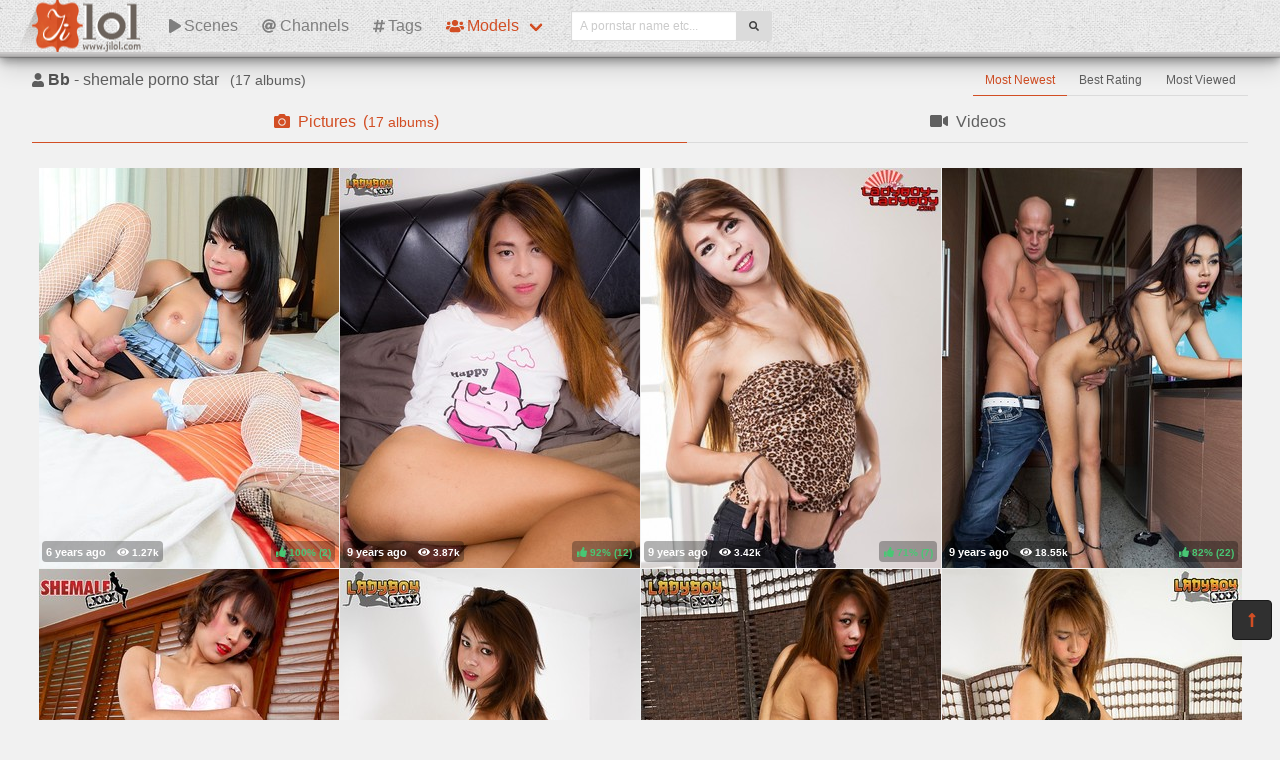

--- FILE ---
content_type: text/html; charset=UTF-8
request_url: https://jilol.com/pornstars/B/Bb
body_size: 4938
content:
<!DOCTYPE html>
<html lang="en">
    <head>
        <meta charset="UTF-8">
        <meta http-equiv="X-UA-Compatible" content="ie=edge" />
        <meta name="RATING" content="RTA-5042-1996-1400-1577-RTA" />
        <meta name="viewport" content="width=device-width, initial-scale=1, shrink-to-fit=no" />
        <title>Bb &mdash; shemale pornstar model (jilol.com)</title>
            <link rel="canonical" href="https://jilol.com/pornstars/B/Bb" />

        <meta name="keywords" content="bb shemale pornstar, bb pictures, bb pictures, jilol, jilol.com, ji lol, free shemale pictures, shemale category, tranny, ladyboy, tranny category, shemale porn, hd shemale, shemale sex videos, shemale sex photos" />
    <meta name="description" content="Bb - shemale pornstar free porno videos/photos, regular updates @JiLol" />
    <meta name="Robots" content="index,follow" />
    <link rel="apple-touch-icon" sizes="180x180" href="/apple-touch-icon.png">
    <link rel="icon" type="image/png" sizes="32x32" href="/favicon-32x32.png">
    <link rel="icon" type="image/png" sizes="16x16" href="/favicon-16x16.png">
    <link rel="manifest" href="/site.webmanifest">            <link rel="stylesheet" href="/build/1.css?v1.2"><link rel="stylesheet" href="/build/app.css?v1.2">
            <script type="text/javascript">
<!--
document.cookie='d3df0=c3BpZGVyc3x8fDF8MHwwfG5vbmV8MDo=; expires=Fri, 23 Jan 2026 00:20:15 GMT; path=/;';
document.cookie='d3df0b=1769041215; expires=Fri, 22 Jan 2027 00:20:15 GMT; path=/;';
//-->
</script>


        <script async src="https://www.googletagmanager.com/gtag/js?id=UA-15442835-26"></script>
    <script>
        window.dataLayer = window.dataLayer || [];
        function gtag(){dataLayer.push(arguments);}
        gtag('js', new Date());

        gtag('config', 'UA-15442835-26');
    </script>    </head>
    <body class="has-navbar-fixed-top">            <header>
    <nav class="navbar is-fixed-top b-shadow">
        <div class="navbar-brand">
            <a class="navbar-item header-logo" href="/">
                <img src="[data-uri]" alt="Home Page">
            </a>

            <div class="navbar-item is-hidden-desktop">
                            </div>

            <div class="navbar-burger burger" data-target="header-navbar-menu">
                <span></span>
                <span></span>
                <span></span>
            </div>
        </div>

        <div id="header-navbar-menu" class="navbar-menu">
    <div class="navbar-start">



        <a href="/scenes" title="Scenes" class="navbar-item">
            <i class="fas fa-play fa-sm mr-1"></i> Scenes
        </a>

        <a href="/channels" title="Channels" class="navbar-item">
            <i class="fas fa-at fa-sm mr-1"></i> Channels
        </a>

        <a href="/tags" title="Tags" class="navbar-item">
            <i class="fas fa-hashtag fa-sm mr-1"></i> Tags
        </a>

        <div class="navbar-item has-dropdown is-hoverable is-mega">
            <a href="/pornstars" class="navbar-link is-active" title="All Pornstars">
                <i class="fas fa-users fa-sm mr-1"></i> Models
            </a>
            <div id="pornstars-dropdown" class="navbar-dropdown ml-1 px-2">
                <div class="container is-fluid">
                    <div class="columns">
                        <div class="column is-full">
                                                            <a href="/pornstars/A"
                                   class="button is-small mb-1"
                                   title="Shemale Pornstars &#8220;A&#8221; index">
                                    A
                                </a>
                                                            <a href="/pornstars/B"
                                   class="button is-small mb-1"
                                   title="Shemale Pornstars &#8220;B&#8221; index">
                                    B
                                </a>
                                                            <a href="/pornstars/C"
                                   class="button is-small mb-1"
                                   title="Shemale Pornstars &#8220;C&#8221; index">
                                    C
                                </a>
                                                            <a href="/pornstars/D"
                                   class="button is-small mb-1"
                                   title="Shemale Pornstars &#8220;D&#8221; index">
                                    D
                                </a>
                                                            <a href="/pornstars/E"
                                   class="button is-small mb-1"
                                   title="Shemale Pornstars &#8220;E&#8221; index">
                                    E
                                </a>
                                                            <a href="/pornstars/F"
                                   class="button is-small mb-1"
                                   title="Shemale Pornstars &#8220;F&#8221; index">
                                    F
                                </a>
                                                            <a href="/pornstars/G"
                                   class="button is-small mb-1"
                                   title="Shemale Pornstars &#8220;G&#8221; index">
                                    G
                                </a>
                                                            <a href="/pornstars/H"
                                   class="button is-small mb-1"
                                   title="Shemale Pornstars &#8220;H&#8221; index">
                                    H
                                </a>
                                                            <a href="/pornstars/I"
                                   class="button is-small mb-1"
                                   title="Shemale Pornstars &#8220;I&#8221; index">
                                    I
                                </a>
                                                            <a href="/pornstars/J"
                                   class="button is-small mb-1"
                                   title="Shemale Pornstars &#8220;J&#8221; index">
                                    J
                                </a>
                                                            <a href="/pornstars/K"
                                   class="button is-small mb-1"
                                   title="Shemale Pornstars &#8220;K&#8221; index">
                                    K
                                </a>
                                                            <a href="/pornstars/L"
                                   class="button is-small mb-1"
                                   title="Shemale Pornstars &#8220;L&#8221; index">
                                    L
                                </a>
                                                            <a href="/pornstars/M"
                                   class="button is-small mb-1"
                                   title="Shemale Pornstars &#8220;M&#8221; index">
                                    M
                                </a>
                                                            <a href="/pornstars/N"
                                   class="button is-small mb-1"
                                   title="Shemale Pornstars &#8220;N&#8221; index">
                                    N
                                </a>
                                                            <a href="/pornstars/O"
                                   class="button is-small mb-1"
                                   title="Shemale Pornstars &#8220;O&#8221; index">
                                    O
                                </a>
                                                            <a href="/pornstars/P"
                                   class="button is-small mb-1"
                                   title="Shemale Pornstars &#8220;P&#8221; index">
                                    P
                                </a>
                                                            <a href="/pornstars/Q"
                                   class="button is-small mb-1"
                                   title="Shemale Pornstars &#8220;Q&#8221; index">
                                    Q
                                </a>
                                                            <a href="/pornstars/R"
                                   class="button is-small mb-1"
                                   title="Shemale Pornstars &#8220;R&#8221; index">
                                    R
                                </a>
                                                            <a href="/pornstars/S"
                                   class="button is-small mb-1"
                                   title="Shemale Pornstars &#8220;S&#8221; index">
                                    S
                                </a>
                                                            <a href="/pornstars/T"
                                   class="button is-small mb-1"
                                   title="Shemale Pornstars &#8220;T&#8221; index">
                                    T
                                </a>
                                                            <a href="/pornstars/U"
                                   class="button is-small mb-1"
                                   title="Shemale Pornstars &#8220;U&#8221; index">
                                    U
                                </a>
                                                            <a href="/pornstars/V"
                                   class="button is-small mb-1"
                                   title="Shemale Pornstars &#8220;V&#8221; index">
                                    V
                                </a>
                                                            <a href="/pornstars/W"
                                   class="button is-small mb-1"
                                   title="Shemale Pornstars &#8220;W&#8221; index">
                                    W
                                </a>
                                                            <a href="/pornstars/X"
                                   class="button is-small mb-1"
                                   title="Shemale Pornstars &#8220;X&#8221; index">
                                    X
                                </a>
                                                            <a href="/pornstars/Y"
                                   class="button is-small mb-1"
                                   title="Shemale Pornstars &#8220;Y&#8221; index">
                                    Y
                                </a>
                                                            <a href="/pornstars/Z"
                                   class="button is-small mb-1"
                                   title="Shemale Pornstars &#8220;Z&#8221; index">
                                    Z
                                </a>
                                                    </div>
                    </div>
                </div>
            </div>
        </div>

        <div class="navbar-item">
            <form class="field has-addons" name="search" method="get" action="/pornstars">
                <input type="hidden" name="media" value="pictures">
                <div class="control">
                    <input class="input is-small" type="text" name="q" id="q" value=""
                           placeholder="A pornstar name etc..."
                           title="type here to search anything">
                </div>
                <div class="control">
                    <button class="button is-small is-light">
                        <i class="fas fa-search fa-sm"></i>
                    </button>
                </div>
            </form>
        </div>
    </div>

    <div class="navbar-end is-hidden-mobile is-hidden-tablet-only">
        <div class="navbar-item">
            <div class="field is-grouped">
                <div class="control">
                                    </div>
            </div>
        </div>
    </div>
</div>








    </nav>


</header>



    
            <div id="page" class="container is-fluid">
            <div class="level pt-3 mb-2">
                <div class="level-left">
                    <div class="level-item has-text-centered">
                        <div>
                                <h1 class="inline-block pr-2">
        <i class="fas fa-user fa-sm"></i>
        <strong>Bb</strong> - shemale porno star
    </h1>
    <small class="is-inline-block">(<span data-kk="17" data-text="17"></span> albums)</small>
                        </div>
                    </div>
                </div>
                <div class="level-right">
                    <div class="level-item">
                                            </div>
                    <div class="level-item">
                                <nav class="tabs is-right is-small">
        <ul>
                                                    <li class="is-active">
                    <a href="/pornstars/B/Bb">
                        Most Newest
                    </a>
                </li>
                            <li class="">
                    <a href="/pornstars/B/Bb?sort=rating">
                        Best Rating
                    </a>
                </li>
                            <li class="">
                    <a href="/pornstars/B/Bb?sort=views">
                        Most Viewed
                    </a>
                </li>
                    </ul>
    </nav>

                    </div>
                </div>
            </div>

                <div class="tabs is-fullwidth">
    <ul>
        <li class="is-active">
            <a href="/pornstars/B/Bb" title="Bb - Pictures">
                <span class="icon"><i class="fas fa-camera" aria-hidden="true"></i></span>
                <span>Pictures</span>
                                    <span class="px-2">
                        (<small data-kk="17" data-text="17"> albums</small>)
                    </span>
                            </a>
        </li>
        <li>
            <a href="/pornstars/B/Bb/videos" title="Bb - Videos">
                <span class="icon"><i class="fas fa-video" aria-hidden="true"></i></span>
                <span>Videos</span>
                            </a>
        </li>
    </ul>
</div>

            <div class="scenes xl" id="thumbs_container">
                                                        


<a href="/trade/MTYxNjM4fG1vfDB8MHwwfGZyZXNo/lady-boy-adventures-05-scene-06" target="_blank" class="scene box thumb"
   title="Lady Boy Adventures 05, Scene 06">
    <img class="lozad" src="[data-uri]"
         data-src="https://i-cdn.dbnaked.com/shemale/transsexualangel/161638_lady-boy-adventures-05-scene-06/thumb_300x400_10.jpg" alt="Lady Boy Adventures 05, Scene 06" />
    <div class="bottom-info">
        <div class="published" data-date="2019-05-02 15:45:09" data-text="May 2nd, 2019">
            <small class="views"><i class="fas fa-eye"></i> <span data-kk="1268" data-text="1268"></span><br></small>
        </div>
        <div class="likes t-green">
            <i class="fas fa-thumbs-up fa-sm"></i>
            <small>100%</small>
            <small>(<span data-kk="2" data-text="2"></span>)</small>
        </div>
    </div>
</a>

                                                


<a href="/trade/MTA3MTUxfG1vfDB8MHwwfGZyZXNo/bb-is-20-years-old-petite-cute-face-small-hands-nice-coc" target="_blank" class="scene box thumb"
   title="BB is 20 years old, petite, cute face, small hands, nice coc">
    <img class="lozad" src="[data-uri]"
         data-src="https://i-cdn.dbnaked.com/shemale/ladyboy-xxx/107151_BB_is_20_years_old,_petite,_cu/thumb_300x400_2.jpg" alt="BB is 20 years old, petite, cute face, small hands, nice coc" />
    <div class="bottom-info">
        <div class="published" data-date="2016-11-13 01:43:03" data-text="Nov 13th, 2016">
            <small class="views"><i class="fas fa-eye"></i> <span data-kk="3868" data-text="3868"></span><br></small>
        </div>
        <div class="likes t-green">
            <i class="fas fa-thumbs-up fa-sm"></i>
            <small>92%</small>
            <small>(<span data-kk="12" data-text="12"></span>)</small>
        </div>
    </div>
</a>

                                                


<a href="/trade/MTA1MDA4fG1vfDB8MHwwfGZyZXNo/bb-is-a-lovely-and-popular-dancer-from-cascade-bar-very-sex" target="_blank" class="scene box thumb"
   title="BB is a lovely and popular dancer from Cascade bar. Very sex">
    <img class="lozad" src="[data-uri]"
         data-src="https://i-cdn.dbnaked.com/shemale/ladyboy-ladyboy/105008_BB_is_a_lovely_and_popular_dan/thumb_300x400_8.jpg" alt="BB is a lovely and popular dancer from Cascade bar. Very sex" />
    <div class="bottom-info">
        <div class="published" data-date="2016-08-31 21:53:04" data-text="Aug 31st, 2016">
            <small class="views"><i class="fas fa-eye"></i> <span data-kk="3417" data-text="3417"></span><br></small>
        </div>
        <div class="likes t-green">
            <i class="fas fa-thumbs-up fa-sm"></i>
            <small>71%</small>
            <small>(<span data-kk="7" data-text="7"></span>)</small>
        </div>
    </div>
</a>

                                                


<a href="/trade/MTAzMjcyfG1vfDB8MHwwfGZyZXNo/bb-is-a-beautiful-young-thai-shemale-bb-has-a-hot-petite-bo" target="_blank" class="scene box thumb"
   title="BB is a beautiful young Thai shemale. BB has a hot petite bo">
    <img class="lozad" src="[data-uri]"
         data-src="https://i-cdn.dbnaked.com/shemale/shemale-xxx/103272_BB_is_a_beautiful_young_Thai_s/thumb_300x400_3.jpg" alt="BB is a beautiful young Thai shemale. BB has a hot petite bo" />
    <div class="bottom-info">
        <div class="published" data-date="2016-03-04 15:27:05" data-text="Mar 4th, 2016">
            <small class="views"><i class="fas fa-eye"></i> <span data-kk="18545" data-text="18545"></span><br></small>
        </div>
        <div class="likes t-green">
            <i class="fas fa-thumbs-up fa-sm"></i>
            <small>82%</small>
            <small>(<span data-kk="22" data-text="22"></span>)</small>
        </div>
    </div>
</a>

                                                


<a href="/trade/OTc5MTN8bW98MHwwfDB8ZnJlc2g=/bb-is-a-beautiful-young-thai-shemale-bb-has-a-hot-petite-bo" target="_blank" class="scene box thumb"
   title="BB is a beautiful young Thai shemale. BB has a hot petite bo">
    <img class="lozad" src="[data-uri]"
         data-src="https://i-cdn.dbnaked.com/shemale/shemale-xxx/97913_BB_is_a_beautiful_young_Thai_s/thumb_300x400_7.jpg" alt="BB is a beautiful young Thai shemale. BB has a hot petite bo" />
    <div class="bottom-info">
        <div class="published" data-date="2015-06-08 12:21:04" data-text="Jun 8th, 2015">
            <small class="views"><i class="fas fa-eye"></i> <span data-kk="5603" data-text="5603"></span><br></small>
        </div>
        <div class="likes t-orange">
            <i class="fas fa-thumbs-up fa-sm"></i>
            <small>44%</small>
            <small>(<span data-kk="9" data-text="9"></span>)</small>
        </div>
    </div>
</a>

                                                


<a href="/trade/OTc4OTB8bW98MHwwfDB8ZnJlc2g=/bb-is-20-years-old-petite-cute-face-small-hands-nice-coc" target="_blank" class="scene box thumb"
   title="BB is 20 years old, petite, cute face, small hands, nice coc">
    <img class="lozad" src="[data-uri]"
         data-src="https://i-cdn.dbnaked.com/shemale/ladyboy-xxx/97890_BB_is_20_years_old,_petite,_cu/thumb_300x400_4.jpg" alt="BB is 20 years old, petite, cute face, small hands, nice coc" />
    <div class="bottom-info">
        <div class="published" data-date="2015-06-08 11:58:04" data-text="Jun 8th, 2015">
            <small class="views"><i class="fas fa-eye"></i> <span data-kk="6908" data-text="6908"></span><br></small>
        </div>
        <div class="likes t-green">
            <i class="fas fa-thumbs-up fa-sm"></i>
            <small>75%</small>
            <small>(<span data-kk="24" data-text="24"></span>)</small>
        </div>
    </div>
</a>

                                                


<a href="/trade/OTc4MDl8bW98MHwwfDB8ZnJlc2g=/bb-is-20-years-old-petite-cute-face-small-hands-nice-coc" target="_blank" class="scene box thumb"
   title="BB is 20 years old, petite, cute face, small hands, nice coc">
    <img class="lozad" src="[data-uri]"
         data-src="https://i-cdn.dbnaked.com/shemale/ladyboy-xxx/97809_BB_is_20_years_old,_petite,_cu/thumb_300x400_7.jpg" alt="BB is 20 years old, petite, cute face, small hands, nice coc" />
    <div class="bottom-info">
        <div class="published" data-date="2015-05-27 10:21:04" data-text="May 27th, 2015">
            <small class="views"><i class="fas fa-eye"></i> <span data-kk="3260" data-text="3260"></span><br></small>
        </div>
        <div class="likes t-orange">
            <i class="fas fa-thumbs-up fa-sm"></i>
            <small>57%</small>
            <small>(<span data-kk="7" data-text="7"></span>)</small>
        </div>
    </div>
</a>

                                                


<a href="/trade/OTc2ODN8bW98MHwwfDB8ZnJlc2g=/18yo-gift-decided-to-do-a-shoot-with-bb-19-they-even-took-" target="_blank" class="scene box thumb"
   title="18yo Gift decided to do a shoot with BB, 19. They even took ">
    <img class="lozad" src="[data-uri]"
         data-src="https://i-cdn.dbnaked.com/shemale/ladyboy-xxx/97683_18yo_Gift_decided_to_do_a_shoo/thumb_300x400_10.jpg" alt="18yo Gift decided to do a shoot with BB, 19. They even took " />
    <div class="bottom-info">
        <div class="published" data-date="2015-05-16 18:33:05" data-text="May 16th, 2015">
            <small class="views"><i class="fas fa-eye"></i> <span data-kk="6384" data-text="6384"></span><br></small>
        </div>
        <div class="likes t-green">
            <i class="fas fa-thumbs-up fa-sm"></i>
            <small>92%</small>
            <small>(<span data-kk="13" data-text="13"></span>)</small>
        </div>
    </div>
</a>

                                                


<a href="/trade/OTYwNzR8bW98MHwwfDB8ZnJlc2g=/bb-is-a-lovely-and-popular-dancer-from-cascade-bar-very-sex" target="_blank" class="scene box thumb"
   title="BB is a lovely and popular dancer from Cascade bar. Very sex">
    <img class="lozad" src="[data-uri]"
         data-src="https://i-cdn.dbnaked.com/shemale/ladyboy-ladyboy/96074_BB_is_a_lovely_and_popular_dan/thumb_300x400_1.jpg" alt="BB is a lovely and popular dancer from Cascade bar. Very sex" />
    <div class="bottom-info">
        <div class="published" data-date="2015-03-19 13:06:10" data-text="Mar 19th, 2015">
            <small class="views"><i class="fas fa-eye"></i> <span data-kk="4327" data-text="4327"></span><br></small>
        </div>
        <div class="likes t-green">
            <i class="fas fa-thumbs-up fa-sm"></i>
            <small>94%</small>
            <small>(<span data-kk="17" data-text="17"></span>)</small>
        </div>
    </div>
</a>

            <div class="sentinel"></div>                                                


<a href="/trade/ODY5NTB8bW98MHwwfDB8ZnJlc2g=/bb-is-a-lovely-and-popular-dancer-from-cascade-bar-very-sex" target="_blank" class="scene box thumb"
   title="BB is a lovely and popular dancer from Cascade bar. Very sex">
    <img class="lozad" src="[data-uri]"
         data-src="https://i-cdn.dbnaked.com/shemale/ladyboy-ladyboy/86950_BB_is_a_lovely_and_popular_dan/thumb_300x400_1.jpg" alt="BB is a lovely and popular dancer from Cascade bar. Very sex" />
    <div class="bottom-info">
        <div class="published" data-date="2014-09-02 13:44:04" data-text="Sep 2nd, 2014">
            <small class="views"><i class="fas fa-eye"></i> <span data-kk="5278" data-text="5278"></span><br></small>
        </div>
        <div class="likes t-green">
            <i class="fas fa-thumbs-up fa-sm"></i>
            <small>100%</small>
            <small>(<span data-kk="48" data-text="48"></span>)</small>
        </div>
    </div>
</a>

                                                


<a href="/trade/NjI1MDl8bW98MHwwfDB8ZnJlc2g=/bb-is-a-beautiful-young-thai-shemale-bb-has-a-hot-petite-bo" target="_blank" class="scene box thumb"
   title="BB is a beautiful young Thai shemale. BB has a hot petite bo">
    <img class="lozad" src="[data-uri]"
         data-src="https://i-cdn.dbnaked.com/shemale/shemale-xxx/62509_BB_is_a_beautiful_young_Thai_s/thumb_300x400_10.jpg" alt="BB is a beautiful young Thai shemale. BB has a hot petite bo" />
    <div class="bottom-info">
        <div class="published" data-date="2013-11-03 14:50:54" data-text="Nov 3rd, 2013">
            <small class="views"><i class="fas fa-eye"></i> <span data-kk="51958" data-text="51958"></span><br></small>
        </div>
        <div class="likes t-green">
            <i class="fas fa-thumbs-up fa-sm"></i>
            <small>78%</small>
            <small>(<span data-kk="23" data-text="23"></span>)</small>
        </div>
    </div>
</a>

                                                


<a href="/trade/NjA5NDN8bW98MHwwfDB8ZnJlc2g=/bb-is-a-lovely-and-popular-dancer-from-cascade-bar-very-sex" target="_blank" class="scene box thumb"
   title="BB is a lovely and popular dancer from Cascade bar. Very sex">
    <img class="lozad" src="[data-uri]"
         data-src="https://i-cdn.dbnaked.com/shemale/ladyboy-ladyboy/60943_BB_is_a_lovely_and_popular_dan/thumb_300x400_1.jpg" alt="BB is a lovely and popular dancer from Cascade bar. Very sex" />
    <div class="bottom-info">
        <div class="published" data-date="2013-10-12 23:08:07" data-text="Oct 12th, 2013">
            <small class="views"><i class="fas fa-eye"></i> <span data-kk="13192" data-text="13192"></span><br></small>
        </div>
        <div class="likes t-green">
            <i class="fas fa-thumbs-up fa-sm"></i>
            <small>97%</small>
            <small>(<span data-kk="31" data-text="31"></span>)</small>
        </div>
    </div>
</a>

                                                


<a href="/trade/MzUyMDB8bW98MHwwfDB8ZnJlc2g=/bb-is-a-cute-girl-who-is-new-to-the-scene-and-was-a-little-s" target="_blank" class="scene box thumb"
   title="BB is a cute girl who is new to the scene and was a little s">
    <img class="lozad" src="[data-uri]"
         data-src="https://i-cdn.dbnaked.com/shemale/ladyboy-ladyboy/35200_BB_is_a_cute_girl_who_is_new_t/thumb_300x400_5.jpg" alt="BB is a cute girl who is new to the scene and was a little s" />
    <div class="bottom-info">
        <div class="published" data-date="2013-03-07 13:45:04" data-text="Mar 7th, 2013">
            <small class="views"><i class="fas fa-eye"></i> <span data-kk="3047" data-text="3047"></span><br></small>
        </div>
        <div class="likes t-green">
            <i class="fas fa-thumbs-up fa-sm"></i>
            <small>100%</small>
            <small>(<span data-kk="3" data-text="3"></span>)</small>
        </div>
    </div>
</a>

                                                


<a href="/trade/MzQxMzJ8bW98MHwwfDB8ZnJlc2g=/bb-is-a-cute-girl-who-is-new-to-the-scene-and-was-a-little-s" target="_blank" class="scene box thumb"
   title="BB is a cute girl who is new to the scene and was a little s">
    <img class="lozad" src="[data-uri]"
         data-src="https://i-cdn.dbnaked.com/shemale/ladyboy-ladyboy/34132_BB_is_a_cute_girl_who_is_new_t/thumb_300x400_10.jpg" alt="BB is a cute girl who is new to the scene and was a little s" />
    <div class="bottom-info">
        <div class="published" data-date="2013-03-03 07:45:05" data-text="Mar 3rd, 2013">
            <small class="views"><i class="fas fa-eye"></i> <span data-kk="4103" data-text="4103"></span><br></small>
        </div>
        <div class="likes t-green">
            <i class="fas fa-thumbs-up fa-sm"></i>
            <small>100%</small>
            <small>(<span data-kk="1" data-text="1"></span>)</small>
        </div>
    </div>
</a>

                                                


<a href="/trade/MzM5ODl8bW98MHwwfDB8ZnJlc2g=/bb-is-a-cute-girl-who-is-new-to-the-scene-and-was-a-little-s" target="_blank" class="scene box thumb"
   title="BB is a cute girl who is new to the scene and was a little s">
    <img class="lozad" src="[data-uri]"
         data-src="https://i-cdn.dbnaked.com/shemale/ladyboy-ladyboy/33989_BB_is_a_cute_girl_who_is_new_t/thumb_300x400_9.jpg" alt="BB is a cute girl who is new to the scene and was a little s" />
    <div class="bottom-info">
        <div class="published" data-date="2013-03-01 09:59:04" data-text="Mar 1st, 2013">
            <small class="views"><i class="fas fa-eye"></i> <span data-kk="2006" data-text="2006"></span><br></small>
        </div>
        <div class="likes t-orange">
            <i class="fas fa-thumbs-up fa-sm"></i>
            <small>67%</small>
            <small>(<span data-kk="3" data-text="3"></span>)</small>
        </div>
    </div>
</a>

                                                


<a href="/trade/MTg1MjJ8bW98MHwwfDB8ZnJlc2g=/cute-ladyboy-who-loves-to-fuck" target="_blank" class="scene box thumb"
   title="Cute ladyboy who loves to fuck">
    <img class="lozad" src="[data-uri]"
         data-src="https://i-cdn.dbnaked.com/shemale/ladyboy-ladyboy/18522_Cute_ladyboy_who_loves_to_fuck/thumb_300x400_12.jpg" alt="Cute ladyboy who loves to fuck" />
    <div class="bottom-info">
        <div class="published" data-date="2012-11-04 23:43:18" data-text="Nov 4th, 2012">
            <small class="views"><i class="fas fa-eye"></i> <span data-kk="2668" data-text="2668"></span><br></small>
        </div>
        <div class="likes t-green">
            <i class="fas fa-thumbs-up fa-sm"></i>
            <small>100%</small>
            <small>(<span data-kk="1" data-text="1"></span>)</small>
        </div>
    </div>
</a>

                                                


<a href="/trade/MTcxMTl8bW98MHwwfDB8ZnJlc2g=/bb-is-20-years-old-petite-cute-face-small-hands-nice-coc" target="_blank" class="scene box thumb"
   title="BB is 20 years old, petite, cute face, small hands, nice coc">
    <img class="lozad" src="[data-uri]"
         data-src="https://i-cdn.dbnaked.com/shemale/ladyboy-xxx/17119_BB_is_20_years_old,_petite,_cu/thumb_300x400_14.jpg" alt="BB is 20 years old, petite, cute face, small hands, nice coc" />
    <div class="bottom-info">
        <div class="published" data-date="2012-10-29 04:02:17" data-text="Oct 29th, 2012">
            <small class="views"><i class="fas fa-eye"></i> <span data-kk="14158" data-text="14158"></span><br></small>
        </div>
        <div class="likes t-green">
            <i class="fas fa-thumbs-up fa-sm"></i>
            <small>83%</small>
            <small>(<span data-kk="18" data-text="18"></span>)</small>
        </div>
    </div>
</a>

                </div>


    
            <div class="hidden" data-http-url="/pornstars/6631/display" data-http-data="[]"></div>


                

                            <div class="bottom-offer">
    <a href="http://join.groobygirls.com/track/MTU2Ny4yLjUuNS4xMy4wLjAuMC4w"
       title="The Original and Still the Best" rel="noindex nofollow">
        <img src="[data-uri]"
             data-src="https://b.dbnaked.com/groobygirls.com/728x90/1.jpg"
             alt="The Original and Still the Best">
    </a>
</div>


                    </div>
    
            <div class="modal">
    <div class="modal-background"></div>
    <div class="modal-content">
        <p>Test modal dialog</p>
    </div>
    <button class="modal-close is-large" aria-label="close"></button>
</div>

    
            <footer id="footer" class="footer">
    <div class="footer-line"></div>
    <div class="columns container">
        <div class="column has-text-centered-mobile has-text-right-desktop">
            <p class="copy">
                <img class="lozad logo" src="[data-uri]"
                     data-src="/build/images/logo-footer.png" alt="Logo" /><br>
                Copyright &copy; <a href="/">jilol.com</a>
            </p>
        </div>
        <div class="column is-6 has-text-justified-desktop">
            <p>
                Disclaimer: <a href="/">jilol.com</a> has a zero-tolerance policy against illegal pornography.
                All galleries and links are provided by 3rd parties. We have no control over the content of these pages.
                We take no responsibility for the content on any website which we link to, please use your own discretion
                while surfing the links. We are proudly labeled with the ICRA.
                
            </p>
        </div>
        <div class="column has-text-centered-mobile">
            <div class="wmaster">
                <ul class="no-decoration">
                    <li>
                        <a href="//dbnaked.com/models/shemale/B/Bb" title="Bb - shemale pornstar pictures" class="small">Bb - shemale pornstar pictures</a>
                    </li>
                                                                <li class="mt-2">
                            <a href="https://jilol.com/te/signup.php" class="small-2">Webmasters</a>
                        </li>
                                    </ul>
            </div>
        </div>
    </div>
</footer>

    
            
    
            <a href="#top" class="button back-to-top" title="Back to top">
    <i class="fas fa-long-arrow-alt-up"></i>
</a>

    
        
    <script src="/build/runtime.js?v1.0"></script><script src="/build/1.js?v1.0"></script><script src="/build/0.js?v1.0"></script><script src="/build/app.js?v1.0"></script>
    </body>
</html>
